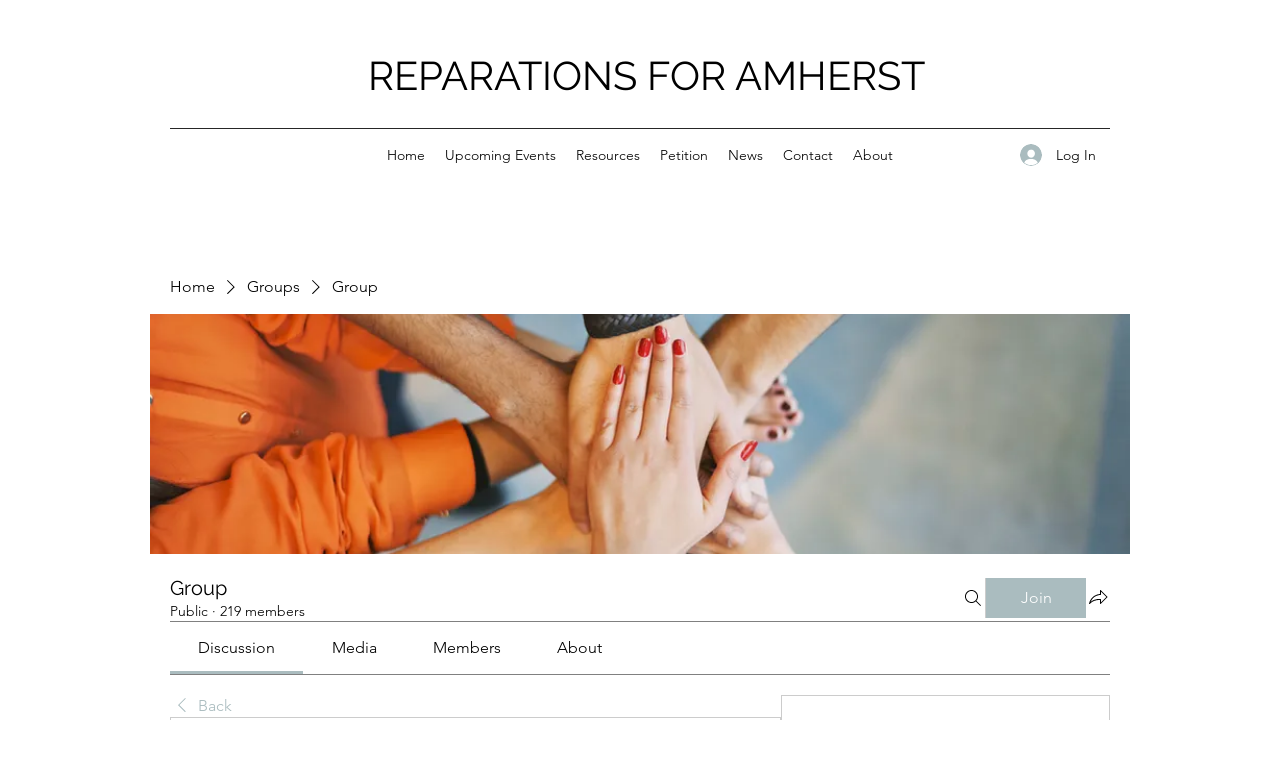

--- FILE ---
content_type: application/javascript
request_url: https://static.parastorage.com/services/social-groups-ooi/5.734.0/client-viewer/Comments.chunk.min.js
body_size: 728
content:
"use strict";(("undefined"!=typeof self?self:this).webpackJsonp__wix_social_groups_ooi=("undefined"!=typeof self?self:this).webpackJsonp__wix_social_groups_ooi||[]).push([[9397],{32265:(e,o,t)=>{t.r(o),t.d(o,{Comments:()=>pe});var i=t(81414),r=t.n(i),d=t(60751),n=t.n(d),s=t(78790),l=t(55530),u=t.n(l),a=t(51997),m=t(40994),p=t(34942),c=t(87503),w=t(13359),g=t(11645),M=t(66774),v=t(36415),f=t(63314),b=t(35993),I=t(86041),C=t(51776),k=t(52673),E=t(30053),x=t(23736),y=t(19022),L=t(93585),h=t(13954),B=t(14299),_=t(46054),R=t(74934),S=t(17347),T=t(91946),j=t(63851),W=t(82558),A=t(84235),F=t(51694),V=t(22329),P=t(77353),z=t(91583),G=t(18995),J=t(81490),N=t(66200),Z=t(21879),$=t(81297),q=t(32673),D=t(8400),Q=t(71602),H=t(74457),K=t(85548),O=t(12518),X=t(52886),Y=t(23036),U=t(77598),ee=t(64763),oe=t(39922),te=t(10917),ie=t(43134),re=t(91170),de=t(27496),ne=t(69569),se=t(31543),le=t(72828),ue=(t(89567),t(92444)),ae=t(22700);const me={root:"mxyzk7"};function pe(e){const{className:o,auto:t=!1,item:i,...l}=e,pe=(0,C.xJ)(),{t:ce}=(0,m.B)(),{isMobile:we}=(0,p.v)(),{experiments:ge}=(0,c.W)(),Me=(0,C.Zk)(),ve=(0,g.r)(),fe=(0,a.I)(),{params:be}=(0,M.p)(),Ie=i.applicationContext?.contextId,Ce=(0,s.d4)((0,b.rx)(Ie)),ke=(0,s.d4)((0,b.T4)(Ie)),Ee=function(e){const o=(0,ue.BV)(e,!0),t=(0,s.d4)(b.X9),{verticals$:i}=(0,ae.a)(),{hasEventsInstalled:r,hasStoresInstalled:n,hasBookingsInstalled:l}=i,u=t&&(r||n||l);return(0,d.useMemo)(()=>({[x.V5]:{editorModule:y.t,viewerModule:Y.t},[x.m5]:{editorModule:L.m,viewerModule:h.m},[x.pE]:{editorModule:B.j,editorConfig:{exposeButtons:[_.G.video]},viewerModule:U.j,viewerConfig:{exposeButtons:[_.G.video]}},[x.W5]:{editorModule:R.w,editorConfig:{exposeButtons:[S.l.soundCloud]},viewerModule:ee.w,viewerConfig:{exposeButtons:[S.l.soundCloud]}},[x.Dr]:{editorModule:T.V,viewerModule:oe.V},[x.gg]:{editorModule:j.j,viewerModule:te.j},[x.y1]:{editorModule:W.k,viewerModule:ie.k},[x.iZ]:{editorModule:A.v,editorConfig:o,viewerModule:re.v,viewerConfig:o},[x.$I]:{editorModule:F.u,editorConfig:{exposeEmbedButtons:[V.LE.Twitter,V.LE.TikTok,"Facebook",V.LE.Instagram]},viewerModule:de.u,viewerConfig:{exposeEmbedButtons:[V.LE.Twitter,V.LE.TikTok,"Facebook",V.LE.Instagram]}},[x.D8]:{editorModule:P.w,viewerModule:ne.w},...u&&{[x.IY]:{editorModule:z.j,editorConfig:{exposeEmbedButtons:[...r?[G.w2.event]:[],...l?[G.w2.booking]:[],...n?[G.w2.product]:[]]},viewerModule:se.j,viewerConfig:{exposeEmbedButtons:[...r?[G.w2.event]:[],...l?[G.w2.booking]:[],...n?[G.w2.product]:[]]}}},[x.Of]:{editorModule:J.I,editorConfig:{SpoilerEditorWrapper:N.A},viewerModule:Z.I3,viewerConfig:{SpoilerViewerWrapper:$.A,initSpoilersContentState:q.q}},[x.EK]:{editorModule:D.P,viewerModule:Q.P},[x.hj]:{editorModule:H.Q,viewerModule:K.Q},[x.yn]:{editorModule:H.L,viewerModule:K.L},[x.jy]:{editorModule:O.z,viewerModule:O.z},[x.dk]:{editorModule:t?X.R:()=>({type:"",config:{}}),viewerModule:le.R}}),[e,t])}(Ie),xe=fe.get(I.R7.showMembersBadges);return n().createElement(E.W,r()({disableSideGutters:we,className:u()(me.root,o)},l),n().createElement(w.$,{fallback:n().createElement(k.W,{title:ce("groups-web.error-state.title"),subtitle:ce("groups-web.error-state.subtitle"),actionLabel:ce("groups-web.error-state.retry.label"),variant:"section"})},n().createElement(f.S,null,n().createElement(v.L,{hideHeader:!0,hideBadge:!xe,blackAndWhiteModals:!0,hideZeroCommentsEmptyState:!0,disableResourceCleanup:!t,isLocked:!1,httpClient:pe,disableResourceAutoFetching:!t,disableWriteBeforeLogin:!1,pluginConfig:Ee,resourceId:i.feedItemId,formatRelativeTime:Me,isPreconditionRequiredForAction:()=>!Ce,deepLink:{commentId:be.commentId,generateLink:function(e){return ve.href("group.discussion.post",{slug:ke,commentId:e,feedItemId:i.feedItemId},{absolute:!0})}},ctxFields:{contextId:Ie,contextType:"postId"},pagination:{replyShowMoreLimit:10,initialPage:{commentLimit:1,replyLimit:0},pagination:{commentLimit:20,replyLimit:0}},reactions:{commentReactions:{type:"emotions",emotions:["lol","surprised","sad","angry"]},replyReactions:{type:"emotions",emotions:["lol","surprised","sad","angry"]}}}))))}pe.displayName="Comments"}}]);
//# sourceMappingURL=Comments.chunk.min.js.map